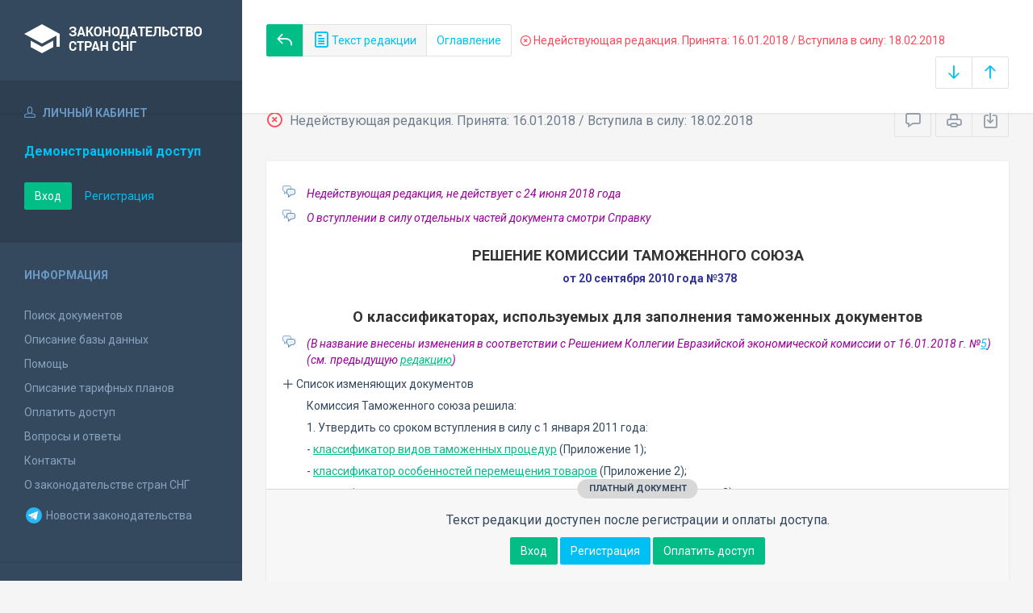

--- FILE ---
content_type: text/html; charset=utf-8
request_url: https://base.spinform.ru/show_red.fwx?rid=71301
body_size: 28346
content:

<!DOCTYPE html>
<html lang="ru">
  <head>
    <title>Решение Комиссии Таможенного союза "О классификаторах, используемых для заполнения таможенных документов" - Недействующая редакция</title>
    <meta name="keywords" content="">
    <meta name="description" content="Решение Комиссии Таможенного союза "О классификаторах, используемых для заполнения таможенных документов"">
    
    <meta charset="utf-8">
    <meta http-equiv="X-UA-Compatible" content="IE=Edge">
    <meta name="viewport" content="width=device-width, initial-scale=1">
    <meta name="robots" content="index, follow">
    <meta http-equiv="pragma" content="no-cache">
    <meta http-equiv="expires" content="0">
    
    <link rel="apple-touch-icon" sizes="180x180" href="/img/favicons/apple-touch-icon.png?v=aljp4kr2Np">
    <link rel="icon" type="image/png" sizes="32x32" href="/img/favicons/favicon-32x32.png?v=aljp4kr2Np">
    <link rel="icon" type="image/png" sizes="16x16" href="/img/favicons/favicon-16x16.png?v=aljp4kr2Np">
    <link rel="manifest" href="/img/favicons/manifest.json?v=aljp4kr2Np">
    <link rel="mask-icon" href="/img/favicons/safari-pinned-tab.svg?v=aljp4kr2Np" color="#34495e">
    <link rel="shortcut icon" href="/img/favicons/favicon.ico?v=aljp4kr2Np">
    <meta name="msapplication-config" content="/img/favicons/browserconfig.xml?v=aljp4kr2Np">
    <meta name="theme-color" content="#ffffff">
    <link rel="stylesheet" type="text/css" href="/css/base.css?v=2">
    <!-- Google tag (gtag.js) -->
    <script async src="https://www.googletagmanager.com/gtag/js?id=G-3MWW79EPQ2"></script>
    <script>
    window.dataLayer = window.dataLayer || [];
    function gtag(){dataLayer.push(arguments);}
    gtag('js', new Date());
    gtag('config', 'G-3MWW79EPQ2');
    </script>
  </head>
  <body>
    <nav class="navbar -srch">
      <div class="navbar__header">
        <a class="navbar__header__brand" href="index.fwx"><span>Законодательство стран СНГ</span></a>
        <button class="navbar__header__toggle-menu pushy-link" type="button"><span></span><span></span><span></span></button>
        <button class="btn btn-default btn-sp navbar__header__toggle-search js-toggle-doc-tabs"><span class="icon icon-layers"></span></button>
      </div>
      <div class="navbar__srch">
        <div class="navbar__srch__input-group">
          <div class="btn-group btn-group-stackable js-doc-tabs">
            <a href="https://base.spinform.ru//show_doc.fwx?rgn=43129" title="Вернуться к основному тексту документа" class="btn btn-sp btn-success"><span class="icon icon-reply"></span></a>
            <button type="button" class="btn btn-sp btn-default -tab-active" data-id="1" data-switch="text"><span class="icon icon-paper"></span> Текст редакции</button>
            <button type="button" class="btn btn-sp btn-default" data-id="2" data-switch="ogl">Оглавление</button>
          </div>
        </div>
        <div class="navbar__srch__info -danger">
          <span class="icon icon-9"></span> Недействующая редакция. Принята: 16.01.2018 / Вступила в силу: 18.02.2018
        </div>
        <div class="navbar__srch__input-group -doc-btns js-scroll-btns">
          <div class="btn-group">
            <a href="#page-bottom" class="btn btn-sp btn-default" data-toggle="tooltip" data-to="bottom" title="Перейти в конец документа"><span class="icon icon-arrow-down"></span></a>
            <a href="#document-page" class="btn btn-sp btn-default" data-toggle="tooltip" data-to="top" title="Перейти в начало документа"><span class="icon icon-arrow-up"></span></a>
          </div>
        </div>
      </div>
    </nav>

    <div class="content">
      <div class="content__aside pushy pushy-left" >
<div class="pushy-content">
<button class="pushy-link content__aside__close"><span class="icon icon-arrow-left"></span></button>
<div class="b-aside -account">
<div class="b-aside__header"><span class="icon icon-head"></span> Личный кабинет</div>
<div class="b-aside__content">
<div class="b-user">Демонстрационный доступ</div>
<div class="b-user-info"></div><p class="m-t-30"><a href="https://base.spinform.ru/login.fwx" class="btn btn-success">Вход</a>
<a href="https://base.spinform.ru/registering.fwx" class="btn btn-link">Регистрация</a></p>
</div></div>
<div class="b-aside">
<div class="b-aside__header">Информация</div>
<div class="b-aside__content">
<ul class="aside-list">
<li><a href="spisdoc.fwx">Поиск документов</a></li>
<li><a href="base_info.fwx">Описание базы данных</a></li>
<li><a href="help.fwx">Помощь</a></li>
<li><a href="plans.fwx">Описание тарифных планов</a></li>
<li class="aside-list__important"><a href="order.fwx">Оплатить доступ</a></li>
<li><a href="support.fwx">Вопросы и ответы</a></li>
<li><a href="contacts.fwx?mt=1&qn=1">Контакты</a></li>
<li><a href="http://spinform.ru/cis-countries/about.html">О законодательстве стран СНГ</a></li>
<li><a href="https://t.me/SPInformru" target="_blank" style="display: flex; align-items: center; height: 36px;"><svg xmlns="http://www.w3.org/2000/svg" width="24" height="24" viewBox="0 0 48 48"><path fill="#29b6f6" d="M24 4a20 20 0 1 0 0 40 20 20 0 1 0 0-40Z"/><path fill="#fff" d="m33.95 15-3.746 19.126s-.161.874-1.245.874c-.576 0-.873-.274-.873-.274l-8.114-6.733-3.97-2.001-5.095-1.355S10 24.375 10 23.625c0-.625.933-.923.933-.923l21.316-8.468c-.001-.001.651-.235 1.126-.234.292 0 .625.125.625.5 0 .25-.05.5-.05.5z"/><path fill="#b0bec5" d="m23 30.505-3.426 3.374s-.149.115-.348.12a.494.494 0 0 1-.219-.043l.964-5.965L23 30.505z"/><path fill="#cfd8dc" d="M29.897 18.196a.5.5 0 0 0-.701-.093L16 26s2.106 5.892 2.427 6.912c.322 1.021.58 1.045.58 1.045l.964-5.965 9.832-9.096a.499.499 0 0 0 .094-.7z"/></svg>&nbsp;Новости законодательства</a></li>
</ul>
</div></div>
<div class="b-aside -stats">
<div class="b-aside__header">База данных</div>
<div class="b-aside__content">
<div class="b-stats">
<p>Дата обновления БД:</p><h4>26.01.2026</h4>
<p>Добавлено/обновлено документов:</p><h4>387 / 1635</h4>
<p>Всего документов в БД:</p><h4>337632</h4>
</div>
<ul class="aside-list">
<li><a href="base_stats.fwx">Подробная статистика</a></li>
</ul>
</div></div>
<div class="b-aside -footer">
<div class="b-aside__header">© 2003—2026<br>СоюзПравоИнформ</div>
<div class="b-aside__content">
<ul class="aside-list -sm">
<li><a href="website-agreement.fwx">Соглашение об использовании сайта</a>
<li><a href="confidentiality-agreement.fwx">Соглашение о конфиденциальности</a></li>
<li><a href="license-agreement.fwx">Лицензионное соглашение</a></li>
<li><a href="pdn-policy.fwx">Политика обработки персональных данных</a></li>
<li><a href="spisdoc_direct.fwx">Все документы базы данных</a></li>
</ul>
</div></div>
</div></div>

      <div class="content__body">
        <div class="tabbable doc-tabs">
          <div class="tab-content">
            <div class="tab-pane active" id="tab-text">
              <div class="b-top-bar">
                <div class="b-top-bar__info">
                  <span class="icon icon-9"></span> Недействующая редакция. Принята: 16.01.2018 / Вступила в силу: 18.02.2018
                </div>
                <div class="b-top-bar__sort">
                  <div class="navbar__srch__input-group">
                    <div class="btn-toolbar">
                      <div class="btn-group">
                        <a href="#" class="btn btn-sp btn-default js-toggle-comments" data-toggle="tooltip" title="Скрыть/Показать комментарии"><span class="icon icon-speech-bubble"></span></a>
                      </div>
                      <div class="btn-group">
                        <a href="#" class="btn btn-sp btn-default hidden-xs" data-toggle="tooltip" title="Печать документа" onclick="window.print();"><span class="icon icon-printer"></span></a>
                        <a href="doc_to_word.fwx?rid=71301" class="btn btn-sp btn-default" data-toggle="tooltip" title="Сохранить документ в *.doc"><span class="icon icon-download"></span></a>
                      </div>
                    </div>
                  </div>
                </div>
              </div>
              <div class="tab-pane__body loaded" id="doc-text"><DIV class=comments>
<P>Недействующая редакция, не действует с&nbsp;24 июня 2018&nbsp;года</P></DIV>
<DIV class=comments>
<P>О вступлении в силу отдельных частей документа смотри Справку</P></DIV>
<H2><A class=anchor-ogl name=A4E20L465Q></A>РЕШЕНИЕ КОМИССИИ ТАМОЖЕННОГО СОЮЗА </H2>
<P class=doc-info>от 20 сентября 2010 года №378</P>
<P class=dname>О классификаторах, используемых для заполнения таможенных документов</P>
<DIV class=comments>
<P>(В&nbsp;название внесены изменения в соответствии с Решением Коллегии Евразийской экономической комиссии от 16.01.2018 г. №<A title="Ссылка на Решение Коллегии Евразийской экономической комиссии О внесении изменений в некоторые решения Комиссии Таможенного союза..." class=outer href="show_doc.fwx?rgn=103886">5</A>)<BR>(см. предыдущую <A title="Ссылка на редакцию документа от 14/11/2017 :: О классификаторах, используемых для заполнения таможенных деклараций" class=oldred href="show_red.fwx?rid=66805#B54W0F45JT">редакцию</A>)</P></DIV>
<button type="button" class="doc-info-change-button js-doc-info-change-toggle"><span class="icon icon-plus"></span> Список изменяющих документов</button><DIV class=doc-info-change>
<P>(В редакции Решений Комиссии Таможенного союза от 14.10.2010 г. №441, 07.04.2011 г. №<A title="Ссылка на Решение Комиссии Таможенного Союза О внесении изменений и дополнений в классификаторы, используемые для заполнения таможенных деклараций" class=outer href="show_doc.fwx?rgn=46298">719</A>, 16.08.2011 г. №<A title="Ссылка на Решение Комиссии Таможенного союза О внесении изменений и дополнений в классификаторы, используемые для заполнения таможенных деклараций" class=outer href="show_doc.fwx?rgn=49266">906</A>, 18.11.2011 г. №<A title="Ссылка на Решение Комиссии Таможенного союза О внесении изменений в Решение Комиссии Таможенного союза от 27 ноября 2009 г. №130 и Приложение №7 к Решению..." class=outer href="show_doc.fwx?rgn=48415">858</A>, Решения&nbsp;Совета Евразийской экономической комиссии&nbsp;от 19.03.2012 г. №<A title="Ссылка на Решение Совета Евразийской экономической комиссии О внесении изменений в отдельные решения Комиссии Таможенного союза по вопросам освобождения от..." class=outer href="show_doc.fwx?rgn=51344">9</A>,&nbsp;Решений&nbsp;Коллегии Евразийской экономической комиссии&nbsp;от 16.08.2012 г. №<A title="Ссылка на Решение Коллегии Евразийской экономической комиссии О приведении договорно-правовой базы Таможенного союза и Единого экономического пространства..." class=outer href="show_doc.fwx?rgn=53926">125</A>, 23.08.2012 г. №<A title="Ссылка на Решение Коллегии Евразийской экономической комиссии О внесении изменений в Решение Комиссии Таможенного союза от 20 сентября 2010 г..." class=outer href="show_doc.fwx?rgn=53956">135</A>, 18.10.2012 г. №<A title="Ссылка на Решение Коллегии Евразийской Экономической комиссии О внесении изменения в Классификатор видов налогов, сборов и иных платежей, взимание которых..." class=outer href="show_doc.fwx?rgn=55193">188</A>, 19.02.2013 г. №<A title="Ссылка на Решение Коллегии Евразийской экономической комиссии О внесении изменений в Решение Комиссии Таможенного союза от 20 сентября 2010 г. №378" class=outer href="show_doc.fwx?rgn=57987">22</A>, 11.06.2013 г. №<A title="Ссылка на Решение Коллегии Евразийской экономической комиссии О внесении изменений в некоторые решения Комиссии Таможенного союза" class=outer href="show_doc.fwx?rgn=63433">127</A>, 25.06.2013 г. №<A title="Ссылка на Решение Коллегии Евразийской экономической комиссии О внесении изменений в некоторые решения Комиссии Таможенного союза" class=outer href="show_doc.fwx?rgn=63427">137</A>&nbsp;(вступ. в силу 01.04.2014 г.),&nbsp;25.06.2013 г. №<A title="Ссылка на Решение Коллегии Евразийской экономической комиссии О внесении изменений в отдельные решения Комиссии Таможенного союза и Евразийской..." class=outer href="show_doc.fwx?rgn=63092">140</A>, 01.10.2013 г. №<A title="Ссылка на Решение Коллегии Евразийской экономической комиссии О внесении изменений в Решение Комиссии Таможенного союза от 20 сентября 2010 года №378" class=outer href="show_doc.fwx?rgn=63755">213</A>, 25.02.2014 г. №<A title="Ссылка на Решение Коллегии Евразийской экономической комиссии О внесении изменений в Решение Комиссии Таможенного союза от 20 сентября 2010 г. №378" class=outer href="show_doc.fwx?rgn=66317">27</A>, 18.12.2014 г. №<A title="Ссылка на Решение Коллегии Евразийской экономической комиссии О внесении изменений в некоторые Решения Комиссии Таможенного союза в отношении..." class=outer href="show_doc.fwx?rgn=71772">237</A>, 12.05.2015 г. №<A title="Ссылка на Решение Коллегии Евразийской экономической комиссии О внесении изменений в некоторые решения Комиссии Таможенного союза в отношении..." class=outer href="show_doc.fwx?rgn=76951">52</A>, 18.08.2015 г. №<A title="Ссылка на Решение Коллегии Евразийской Экономической Комиссии О внесении изменений в Решение Комиссии Таможенного союза от 20 сентября 2010 года №378" class=outer href="show_doc.fwx?rgn=79101">91</A>, 03.11.2015 г. №<A title="Ссылка на Решение Коллегии Евразийской экономической комиссии О внесении изменений в некоторые решения Комиссии таможенного союза" class=outer href="show_doc.fwx?rgn=86486">139</A>, 22.12.2015 г. №<A title="Ссылка на Решение Коллегии Евразийской экономической комиссии О внесении изменений в Решение Комиссии Таможенного союза от 20 сентября 2010 г. №378" class=outer href="show_doc.fwx?rgn=86567">168</A>, 02.06.2016 г. №<A title="Ссылка на Решение Коллегии Евразийской экономической комиссии О внесении изменений в Решение Комиссии Таможенного союза от 20 сентября 2010 года №378" class=outer href="show_doc.fwx?rgn=91594">54</A>, Решения Совета Евразийской экономической комиссии от 09.08.2016 г. №<A title="Ссылка на Решение Совета Евразийской экономической комиссии О внесении изменений в единую Товарную номенклатуру внешнеэкономической деятельности..." class=outer href="show_doc.fwx?rgn=91573">62</A> (вступ. в силу 08.10.2016 г.), 30.08.2016 г. №<A title="Ссылка на Решение Коллегии Евразийской экономической комиссии О внесении изменений в Решение Комиссии Таможенного союза от 20 сентября 2010 г. №378" class=outer href="show_doc.fwx?rgn=89248">95</A>, 15.11.2016 г. №<A title="Ссылка на Решение Коллегии Евразийской Экономической Комиссии О внесении изменений в Инструкцию о порядке заполнения декларации на..." class=outer href="show_doc.fwx?rgn=91955">145</A>&nbsp;(вступ. в силу 01.01.2017 г. ),&nbsp;Решения Коллегии Евразийской экономической комиссии от 29.11.2016 г. №<A title="Ссылка на Решение Коллегии Евразийской Экономической Комиссии О внесении изменений в Решение Комиссии Таможенного союза от 20 сентября..." class=outer href="show_doc.fwx?rgn=91899">159</A>, Решения Совета Евразийской экономической комиссии от&nbsp;21.12.2016 г. №<A title="Ссылка на Решение Совета Евразийской экономической комиссии О некоторых вопросах таможенно-тарифного регулирования" class=outer href="show_doc.fwx?rgn=94680">153</A>, Решений Коллегии Евразийской экономической комиссии от 24.04.2017 г. №<A title="Ссылка на Решение Коллегии Евразийской экономической комиссии  О внесении изменений в Решение Комиссии Таможенного союза..." class=outer href="show_doc.fwx?rgn=96585">33</A>, 02.05.2017 г. №<A title="Ссылка на Решение Коллегии Евразийской экономической комиссии О таможенном декларировании иностранных товаров, предназначенных..." class=outer href="show_doc.fwx?rgn=97147">43</A>, 12.09.2017 г. №<A title="Ссылка на Решение Коллегии Евразийской экономической комиссии О внесении изменений в Решение Комиссии Таможенного союза..." class=outer href="show_doc.fwx?rgn=100358">116</A>, 14.11.2017 г. №<A title="Ссылка на Решение Коллегии Евразийской экономической комиссии О внесении изменений в Решение Комиссии Таможенного союза..." class=outer href="show_doc.fwx?rgn=101924">149</A>, 16.01.2018 г. №<A title="Ссылка на Решение Коллегии Евразийской экономической комиссии О внесении изменений в некоторые решения Комиссии Таможенного союза..." class=outer href="show_doc.fwx?rgn=103886">5</A>)</P></DIV>
<P>Комиссия Таможенного союза решила:</P>
<P><A class=anchor-free name=B3X30PDM9P></A>1. Утвердить со сроком вступления в силу с 1 января 2011 года: </P>
<P>- <A title="Ссылка на оглавление: Классификатор видов таможенных процедур" href="show_doc.fwx?rgn=43129#A36N0NZMHH">классификатор видов таможенных процедур</A> (Приложение 1); </P>
<P>- <A title="Ссылка на оглавление: Классификатор особенностей перемещения товаров" href="show_doc.fwx?rgn=43129#A36N0ODEEJ">классификатор особенностей перемещения товаров</A> (Приложение 2); </P>
<P>- <A title="Ссылка на оглавление: Классификатор видов транспорта и транспортировки товаров" href="show_doc.fwx?rgn=43129#A36N0S2J2Y">классификатор видов транспорта и транспортировки товаров</A> (Приложение 3); </P>
<P>- <A title="Ссылка на оглавление: Классификатор методов определения таможенной стоимости" href="show_doc.fwx?rgn=43129#A36N0S326G">классификатор методов определения таможенной стоимости</A> (Приложение 4); </P>
<P>- <A title="Ссылка на оглавление: Классификатор решений по таможенной стоимости" href="show_doc.fwx?rgn=43129#A36N0S3LMJ">классификатор решений по таможенной стоимости</A> (Приложение 5); </P>
<P>- <A title="Ссылка на оглавление: Классификатор особенностей таможенного декларирования товаров" href="show_doc.fwx?rgn=43129#A36N0S404O">классификатор особенностей таможенного декларирования товаров</A> (Приложение 6); </P>
<P>- <A title="Ссылка на оглавление: Классификатор льгот по уплате таможенных платежей" href="show_doc.fwx?rgn=43129#A36N0S56SP">классификатор льгот по уплате таможенных платежей</A> (Приложение 7); </P>
<P>- <A title="Ссылка на оглавление: Классификатор видов документов, используемых при таможенном декларировании" href="show_doc.fwx?rgn=43129#A36N0S691G">классификатор видов документов и сведений</A> (Приложение 8); </P>
<P>- <A title="Ссылка на оглавление: Классификатор видов налогов, сборов и иных платежей, взимание которых возложено на таможенные органы" href="show_doc.fwx?rgn=43129#A36N0S6FYL">классификатор видов налогов, сборов и иных платежей, взимание которых возложено на таможенные органы</A> (Приложение 9); </P>
<P>- <A title="Ссылка на оглавление: Классификатор особенностей уплаты таможенных и иных платежей, взимание которых возложено на таможенные органы" href="show_doc.fwx?rgn=43129#A36N0S6ON3">классификатор особенностей уплаты таможенных и иных платежей, взимание которых возложено на таможенные органы</A> (Приложение 10); </P>
<P>- <A title="Ссылка на оглавление: Классификатор способов уплаты таможенных и иных платежей, взимание которых возложено на таможенные органы" href="show_doc.fwx?rgn=43129#A36N0S6T7L">классификатор способов уплаты таможенных и иных платежей, взимание которых возложено на таможенные органы</A> (Приложение 11); </P>
<P>- <A title="Ссылка на оглавление: Классификатор видов груза, упаковки и упокавочных материалов" href="show_doc.fwx?rgn=43129#A36N0SITLB">классификатор видов груза, упаковки и упаковочных материалов</A> (Приложение 12); </P>
<P>- <A title="Ссылка на оглавление: Классификатор условий поставки" href="show_doc.fwx?rgn=43129#A36N0S6XZ0">классификатор условий поставки</A> (Приложение 13); </P>
<P>- <A title="Ссылка на оглавление: Классификатор решений, принимаемых таможенными органами" href="show_doc.fwx?rgn=43129#A36N0S71Y9">классификатор решений, принимаемых таможенными органами</A> (Приложение 14); </P>
<P>- <A title="Ссылка на оглавление: Классификатор единиц измерения" href="show_doc.fwx?rgn=43129#A36N0S74QZ">классификатор единиц измерения</A> (Приложение 15); </P>
<P>- <A title="Ссылка на оглавление: Классификатор видов специальных упрощений" href="show_doc.fwx?rgn=43129#A36N0S78YG">классификатор видов специальных упрощений</A> (Приложение 16); </P>
<P><SPAN class=imp-comment>- Исключен в соответствии с Решением Коллегии Евразийской экономической комиссии от 25.02.2014 г. №<A title="Ссылка на Решение Коллегии Евразийской экономической комиссии О внесении изменений в Решение Комиссии Таможенного союза от 20 сентября 2010 г. №378" class=outer href="show_doc.fwx?rgn=66317">27</A></SPAN></P>
<P>- <A title="Ссылка на оглавление: Классификатор мер обеспечения соблюдения таможенного транзита" href="show_doc.fwx?rgn=43129#A36N0S7NCO">классификатор мер обеспечения соблюдения&nbsp;таможенного транзита</A> (Приложение 18); </P>
<P>- <A title="Ссылка на оглавление: Классификатор способов обеспечения уплаты таможенных пошлин, налогов" href="show_doc.fwx?rgn=43129#A36N0S7R3N">классификатор способов обеспечения исполнения обязанности по уплате таможенных пошлин, налогов</A> (Приложение 19); </P>
<P>- <A title="Ссылка на оглавление: Классификатор видов перемещения товаров в соответствии с таможенной процедурой таможенного транзита" href="show_doc.fwx?rgn=43129#A36N0S7TY3">классификатор видов перемещения товаров в соответствии с таможенной процедурой таможенного транзита</A> (Приложение 20); </P>
<P>- <A title="Ссылка на оглавление: Классификатор доволнительных характеристик и параметров, используемых при исчислении таможенных пошлин, налогов" href="show_doc.fwx?rgn=43129#A36N0S7X4O">классификатор дополнительных характеристик и параметров, используемых при исчислении таможенных пошлин, налогов</A> (Приложение 21).</P>
<DIV class=comments>
<P>(В пункт 1&nbsp;внесены изменения в соответствии с Решениями Коллегии Евразийской экономической комиссии от 11.06.2013 г. №<A title="Ссылка на Решение Коллегии Евразийской экономической комиссии О внесении изменений в некоторые решения Комиссии Таможенного союза" class=outer href="show_doc.fwx?rgn=63433">127</A>, 25.02.2015 г. №<A title="Ссылка на Решение Коллегии Евразийской экономической комиссии О внесении изменений в Решение Комиссии Таможенного союза от 20 сентября 2010 г. №378" class=outer href="show_doc.fwx?rgn=66317">27</A>, 22.12.2015 г. №<A title="Ссылка на Решение Коллегии Евразийской экономической комиссии О внесении изменений в Решение Комиссии Таможенного союза от 20 сентября 2010 г. №378" class=outer href="show_doc.fwx?rgn=86567">168</A>, 16.01.2018 г. №<A title="Ссылка на Решение Коллегии Евразийской экономической комиссии О внесении изменений в некоторые решения Комиссии Таможенного союза..." class=outer href="show_doc.fwx?rgn=103886">5</A>)<BR>(см. предыдущую <A title="Ссылка на редакцию документа от 14/11/2017 :: 1. Утвердить со сроком вступления в силу с 1 января 2011 года:" class=oldred href="show_red.fwx?rid=66805#B3X30PDM9P">редакцию</A>)</P></DIV>
<P><A class=anchor-free name=B3X30POAGF></A>2. Применять с 1 января 2011 года <A title="Ссылка на оглавление: Классификатор стран мира" href="show_doc.fwx?rgn=43129#A36N0S8FDC">классификатор стран мира</A> (Приложение 22) и <A title="Ссылка на оглавление: Классификатор валют" href="show_doc.fwx?rgn=43129#A36N0S96CA">классификатор валют</A> (Приложение 23).</P>
<P><A class=anchor-free name=B3XD0Q3VA5></A>2.1. Утвердить со сроком вступления в силу с 1 апреля 2014 года <A title="Ссылка на оглавление: Классификатор мест нахождения товаров" href="show_doc.fwx?rgn=43129#A3XD0OWPY4">классификатор мест нахождения товаров</A> (Приложение 24).</P>
<DIV class=comments>
<P>(Пункт&nbsp;2.1 введен в соответствии с Решением Коллегии Евразийской экономической комиссии от 01.10.2013 г. №<A title="Ссылка на Решение Коллегии Евразийской экономической комиссии О внесении изменений в Решение Комиссии Таможенного союза от 20 сентября 2010 года №378" class=outer href="show_doc.fwx?rgn=63755">213</A>)</P></DIV>
<P><A class=anchor-free name=B4E20L19UW></A>2.2. Утвердить со сроком вступления в силу с 1 сентября 2015 года <A title="Ссылка на оглавление: Классификатор типов транспортных средств международной перевозки" href="show_doc.fwx?rgn=43129#A4E20KYL2G">классификатор типов транспортных средств международной перевозки</A> (Приложение 25) и <A title="Ссылка на оглавление: Классификатор марок дорожных транспортных средств" href="show_doc.fwx?rgn=43129#A4E20KYU30">классификатор марок дорожных транспортных средств</A> (Приложение 26).</P>
<DIV class=comments>
<P>(Пункт 2.2 введен в соответствии с Решением Коллегии Евразийской экономической комиссии от&nbsp;12.05.2015 г. №<A title="Ссылка на Решение Коллегии Евразийской экономической комиссии О внесении изменений в некоторые решения Комиссии Таможенного союза в отношении..." class=outer href="show_doc.fwx?rgn=76951">52</A>)</P></DIV>
<P>2.3. Утвердить классификатор категорий товаров, которые могут быть заявлены к выпуску товаров до подачи декларации на товары (Приложение 27).</P>
<DIV class=comments>
<P>(Пункт 2.3 введен в соответствии с Решением Коллегии Евразийской экономической комиссии от 16.01.2018 г. №<A title="Ссылка на Решение Коллегии Евразийской экономической комиссии О внесении изменений в некоторые решения Комиссии Таможенного союза..." class=outer href="show_doc.fwx?rgn=103886">5</A>)</P></DIV>
<P>3. Установить, что каждое из государств - членов Таможенного союза вправе вносить в классификаторы, указанные в <A title="Ссылка на закладку: 2. Применять с 1 января 2011 года классификатор стран мира (Приложение 22) и классификатор валют (Приложение 23)." href="show_doc.fwx?rgn=43129#B3X30POAGF">пункте 2</A> настоящего Решения, дополнения, которые применяются после уведомления других государств - членов Евразийского экономического союза и Евразийской экономической комиссии.</P>
<DIV class=comments>
<P>(В пункт 3&nbsp;внесены изменения в соответствии с Решением Коллегии Евразийской экономической комиссии от&nbsp;12.05.2015 г. №<A title="Ссылка на Решение Коллегии Евразийской экономической комиссии О внесении изменений в некоторые решения Комиссии Таможенного союза в отношении..." class=outer href="show_doc.fwx?rgn=76951">52</A>)<BR></P>
<P>(см. предыдущую <A title="Ссылка на редакцию документа от 18/12/2014 :: 3. Установить, что каждое из государств - членов Таможенного союза вправе вносить в классификаторы," class=oldred href="show_red.fwx?rid=34166#B4E20I67C7">редакцию</A>)</P></DIV>
<P>4. Евразийской экономической комиссии совместно с органами государств - членов Евразийского экономического союза, уполномоченными на ведение классификаторов стран мира и валют, продолжить работу по унификации классификаторов, указанных в <A title="Ссылка на закладку: 2. Применять с 1 января 2011 года классификатор стран мира (Приложение 22) и классификатор валют (Приложение 23)." href="show_doc.fwx?rgn=43129#B3X30POAGF">пункте 2</A> настоящего Решения.</P>
<DIV class=comments>
<P>(В пункт&nbsp;4&nbsp;внесены изменения в соответствии с Решением Коллегии Евразийской экономической комиссии от&nbsp;12.05.2015 г. №<A title="Ссылка на Решение Коллегии Евразийской экономической комиссии О внесении изменений в некоторые решения Комиссии Таможенного союза в отношении..." class=outer href="show_doc.fwx?rgn=76951">52</A>)<BR></P>
<P>(см. предыдущую <A title="Ссылка на редакцию документа от 18/12/2014 :: 4. Секретариату Комиссии Таможенного союза совместно с органами государств - членов Таможенного союз" class=oldred href="show_red.fwx?rid=34166#B4E20IADQP">редакцию</A>)</P></DIV>
<TABLE class=tbl-c>
<TBODY>
<TR>
<TD>
<P>Члены Комиссии Таможенного союза:</P>
<P>от Республики Беларусь</P></TD>
<TD>
<P>&nbsp;</P>
<P>А.Кобяков</P></TD></TR></TBODY></TABLE>
<TABLE class=tbl-c>
<TBODY>
<TR>
<TD>
<P>от Республики Казахстан&nbsp;</P></TD>
<TD>
<P>У.Шукеев </P></TD></TR></TBODY></TABLE>
<TABLE class=tbl-c>
<TBODY>
<TR>
<TD>
<P>от Российской Федерации</P></TD>
<TD>
<P>И.Шувалов</P></TD></TR></TBODY></TABLE>
<P class=dname>Приложение №1</P>
<P class=doc-info>к Решению Комиссии Таможенного союза от 20 сентября 2010 года&nbsp;№378</P>
<H2><A class=anchor-ogl name=A36N0NZMHH></A>Классификатор видов таможенных процедур</H2>
<P>&nbsp;</P>
<TABLE class=spi-tbl width=643>
<TBODY>
<TR vAlign=top>
<TD vAlign=top width=46>
<P>Код</P></TD>
<TD vAlign=top width=597>
<P>Наименование</P></TD></TR>
<TR vAlign=top>
<TD vAlign=top width=46>
<P>00</P></TD>
<TD vAlign=top width=597>
<P>Отсутствие предшествующей таможенной процедуры</P></TD></TR>
<TR vAlign=top>
<TD vAlign=top width=46>
<P>10</P></TD>
<TD vAlign=top width=597>
<P>Экспорт</P></TD></TR>
<TR vAlign=top>
<TD vAlign=top width=46>
<P>21</P></TD>
<TD vAlign=top width=597>
<P>Переработка вне таможенной территории</P></TD></TR>
<TR vAlign=top>
<TD vAlign=top width=46>
<P>23</P></TD>
<TD vAlign=top width=597>
<P>Временный вывоз</P></TD></TR>
<TR vAlign=top>
<TD vAlign=top width=46>
<P>31</P></TD>
<TD vAlign=top width=597>
<P>Реэкспорт</P></TD></TR>
<TR vAlign=top>
<TD vAlign=top width=46>
<P>40</P></TD>
<TD vAlign=top width=597>
<P>Выпуск для внутреннего потребления</P></TD></TR>
<TR vAlign=top>
<TD vAlign=top width=46>
<P>51</P></TD>
<TD vAlign=top width=597>
<P>Переработка на таможенной территории</P></TD></TR>
<TR vAlign=top>
<TD vAlign=top width=46>
<P>53</P></TD>
<TD vAlign=top width=597>
<P>Временный ввоз (допуск)</P></TD></TR>
<TR vAlign=top>
<TD vAlign=top width=46>
<P>60</P></TD>
<TD vAlign=top width=597>
<P>Реимпорт</P></TD></TR>
<TR vAlign=top>
<TD vAlign=top width=46>
<P>70</P></TD>
<TD vAlign=top width=597>
<P>Таможенный склад</P></TD></TR>
<TR vAlign=top>
<TD vAlign=top width=46>
<P>77</P></TD>
<TD vAlign=top width=597>
<P>Свободный склад</P></TD></TR>
<TR vAlign=top>
<TD vAlign=top width=46>
<P>78</P></TD>
<TD vAlign=top width=597>
<P>Свободная таможенная зона</P></TD></TR>
<TR vAlign=top>
<TD vAlign=top width=46>
<P>80</P></TD>
<TD vAlign=top width=597>
<P>Таможенный транзит</P></TD></TR>
<TR vAlign=top>
<TD vAlign=top width=46>
<P>90</P></TD>
<TD vAlign=top width=597>
<P>Специальная таможенная процедура</P></TD></TR>
<TR vAlign=top>
<TD vAlign=top width=46>
<P>91</P></TD>
<TD vAlign=top width=597>
<P>Переработка для внутреннего потребления</P></TD></TR>
<TR vAlign=top>
<TD vAlign=top width=46>
<P>93</P></TD>
<TD vAlign=top width=597>
<P>Уничтожение</P></TD></TR>
<TR vAlign=top>
<TD vAlign=top width=46>
<P>94</P></TD>
<TD vAlign=top width=597>
<P>Отказ в пользу государства</P></TD></TR>
<TR vAlign=top>
<TD vAlign=top width=46>
<P>96</P></TD>
<TD vAlign=top width=597>
<P>Беспошлинная торговля</P></TD></TR></TBODY></TABLE>
<P>&nbsp;</P>
<P class=dname>Приложение №2</P>
<P class=doc-info>к Решению Комиссии Таможенного союза от 20 сентября 2010 года №378</P>
<H2><A class=anchor-ogl name=A36N0ODEEJ></A>Классификатор особенностей перемещения товаров</H2>
<TABLE class=spi-tbl width=643>
<TBODY>
<TR vAlign=top>
<TD vAlign=top width=32>
<P>Код</P></TD>
<TD vAlign=top width=611>
<P>Наименование</P></TD></TR>
<TR vAlign=top>
<TD vAlign=top width=32>
<P>000</P></TD>
<TD vAlign=top width=611>
<P>Особенности перемещения товаров не установлены</P></TD></TR>
<TR vAlign=top>
<TD vAlign=top width=32>
<P>001</P></TD>
<TD vAlign=top width=611>
<P>Товары для оказания безвозмездной помощи и (или) на благотворительные цели</P></TD></TR>
<TR vAlign=top>
<TD vAlign=top width=32>
<P>002</P></TD>
<TD vAlign=top width=611>
<P>Товары гуманитарной помощи</P></TD></TR>
<TR vAlign=top>
<TD vAlign=top width=32>
<P>003</P></TD>
<TD vAlign=top width=611>
<P>Товары технической помощи, не подлежащие возврату</P></TD></TR>
<TR vAlign=top>
<TD vAlign=top width=32>
<P>004</P></TD>
<TD vAlign=top width=611>
<P>Товары, перемещаемые в целях предупреждения и ликвидации последствий стихийных бедствий, чрезвычайных ситуаций природного и техногенного характера, не подлежащие возврату</P></TD></TR>
<TR vAlign=top>
<TD vAlign=top width=32>
<P>005</P></TD>
<TD vAlign=top width=611>
<P>Монетарное золото, национальная и иностранная валюта (кроме используемой для нумизматических целей), ценные бумаги, выпущенные в обращение</P></TD></TR>
<TR vAlign=top>
<TD vAlign=top width=32>
<P>006</P></TD>
<TD vAlign=top width=611>
<P>Товары технической помощи, подлежащие возврату</P></TD></TR>
<TR vAlign=top>
<TD vAlign=top width=32>
<P>007</P></TD>
<TD vAlign=top width=611>
<P>Товары, перемещаемые в целях предупреждения и ликвидации последствий стихийных бедствий, чрезвычайных ситуаций природного и техногенного характера, подлежащие возврату</P></TD></TR>
<TR vAlign=top>
<TD vAlign=top width=32>
<P>008</P></TD>
<TD vAlign=top width=611>
<P>Товары (предметы материально-технического снабжения и снаряжения, оборудование, запасные части, топливо, продовольствие и другое имущество), вывозимые за пределы таможенной территории Евразийского экономического союза для обеспечения деятельности транспортных средств и организаций государств - членов Евразийского экономического союза или для обеспечения деятельности транспортных средств, арендованных (зафрахтованных) лицами государств - членов Евразийского экономического союза, за исключением товаров, поименованных в позиции 010 (за исключением Республики Беларусь)</P></TD></TR>
<TR vAlign=top>
<TD vAlign=top width=32>
<P>009</P></TD>
<TD vAlign=top width=611>
<P>Продукция морского промысла, происходящая из государств - членов Евразийского экономического союза, выловленная и ввозимая любыми видами транспорта и признаваемая происходящей из государств - членов Евразийского экономического союза</P></TD></TR>
<TR vAlign=top>
<TD vAlign=top width=32>
<P>010</P></TD>
<TD vAlign=top width=611>
<P>Товары, перемещаемые в качестве припасов</P></TD></TR>
<TR vAlign=top>
<TD vAlign=top width=32>
<P>011</P></TD>
<TD vAlign=top width=611>
<P>Товары, временно ввезенные на таможенную территорию Евразийского экономического союза, по которым действие таможенной процедуры временного ввоза (допуска) приостанавливается</P></TD></TR>
<TR vAlign=top>
<TD vAlign=top width=32>
<P>013</P></TD>
<TD vAlign=top width=611>
<P>Товары, перемещаемые в качестве вклада в уставный капитал (фонд)</P></TD></TR>
<TR vAlign=top>
<TD vAlign=top width=32>
<P>018</P></TD>
<TD vAlign=top width=611>
<P>Ошибочно поставленные товары</P></TD></TR>
<TR vAlign=top>
<TD vAlign=top width=32>
<P>020</P></TD>
<TD vAlign=top width=611>
<P>Товары, предназначенные для проведения спортивных соревнований и тренировок, концертов, театральных представлений, конкурсов, фестивалей, религиозных, культурных и иных подобных мероприятий, демонстраций на выставках, ярмарках, а также для проведения и освещения официальных и иных мероприятий в средствах массовой информации и подлежащие возврату, за исключением товаров, поименованных в позициях с кодами 090 и 099</P></TD></TR>
<TR vAlign=top>
<TD vAlign=top width=32>
<P>021</P></TD>
<TD vAlign=top width=611>
<P>Рекламные материалы и сувенирная продукция, не подлежащие возврату</P></TD></TR>
<TR vAlign=top>
<TD vAlign=top width=32>
<P>027</P></TD>
<TD vAlign=top width=611>
<P>Упаковка, контейнеры, поддоны, используемые в качестве многооборотной тары, подлежащей возврату</P></TD></TR>
<TR vAlign=top>
<TD vAlign=top width=32>
<P>031</P></TD>
<TD vAlign=top width=611>
<P>Товары, перемещаемые для официального пользования дипломатическими представительствами, и консульскими учреждениямигосударств - членов Евразийского экономического союза</P></TD></TR>
<TR vAlign=top>
<TD vAlign=top width=32>
<P>032</P></TD>
<TD vAlign=top width=611>
<P>Товары, перемещаемые для официального пользования дипломатическими представительствами, и консульскими учреждениями государств, не являющихся членами Евразийского экономического союза,, расположенными на таможенной территории Евразийского экономического союза</P></TD></TR>
<TR vAlign=top>
<TD vAlign=top width=32>
<P>033</P>
<P>034</P></TD>
<TD vAlign=top width=611>
<P>Товары, перемещаемые для официального пользования представительствами государств при международных организациях, международными организациями или их представительствами, расположенными на таможенной территории Евразийского экономического союза</P>
<P>Товары, перемещаемые для официального пользования указанными в <A title="Ссылка на Таможенный кодекс Евразийского экономического союза :: 3) под иными организациями или их представительствами понимаются организации или их представительств" class=outer href="show_doc.fwx?rgn=96116#B54W0FI3TZ">подпункте 3 пункта 3 статьи 2</A> Таможенного кодекса Евразийского экономического союза организациями или их представительствами, расположенными на таможенной территории Евразийского экономического союза</P></TD></TR>
<TR vAlign=top>
<TD vAlign=top width=32>
<P>042</P></TD>
<TD vAlign=top width=611>
<P>Товары, поставляемые или возвращаемые по рекламации</P></TD></TR>
<TR vAlign=top>
<TD vAlign=top width=32>
<P>044</P></TD>
<TD vAlign=top width=611>
<P>Товары, в том числе транспортные средства, запасные части и (или) оборудование, перемещаемые для осуществления либо возвращаемые после осуществления ремонта и (или) гарантийно-технического обслуживания, за исключением товаров, указанных в позициях с кодами 135, 136, 138</P></TD></TR>
<TR vAlign=top>
<TD vAlign=top width=32>
<P>054</P></TD>
<TD vAlign=top width=611>
<P>Природный газ, поставляемый в хранилища газа или возвращаемый из таких хранилищ (за исключением Республики Беларусь)</P></TD></TR>
<TR vAlign=top>
<TD vAlign=top width=32>
<P>055</P></TD>
<TD vAlign=top width=611>
<P>Товары, перемещаемые трубопроводным транспортом, необходимые для проведения его пусконаладочных работ</P></TD></TR>
<TR vAlign=top>
<TD vAlign=top width=32>
<P>061</P></TD>
<TD vAlign=top width=611>
<P>Товары, перемещаемые в качестве проб и образцов для проведения исследований и испытаний</P></TD></TR>
<TR vAlign=top>
<TD vAlign=top width=32>
<P>062</P></TD>
<TD vAlign=top width=611>
<P>Неизвлекаемые остатки источников ионизирующего излучения (за исключением Республики Беларусь)</P></TD></TR>
<TR vAlign=top>
<TD vAlign=top width=32>
<P>063</P></TD>
<TD vAlign=top width=611>
<P>Товары, поставляемые по соглашениям о разделе продукции (за исключением Республики Беларусь)</P></TD></TR>
<TR vAlign=top>
<TD vAlign=top width=32>
<P>070</P></TD>
<TD vAlign=top width=611>
<P>Товары для строительства (сооружения) искусственных островов, сооружений, иных объектов, находящихся за пределами территорий государств - членов Евразийского экономического союза, в отношении которых государства - члены Евразийского экономического союза обладают (будут обладать) исключительной юрисдикцией (за исключением Республики Беларусь)</P></TD></TR>
<TR vAlign=top>
<TD vAlign=top width=32>
<P>071</P></TD>
<TD vAlign=top width=611>
<P>Товары, перемещаемые на искусственные острова, установки, сооружения и иные объекты или с искусственных островов, установок, сооружений и иных объектов, в отношении которых государства - члены Евразийского экономического союза обладают исключительной юрисдикцией, и находящиеся за пределами таможенной территории Евразийского экономического союза (за исключением Республики Беларусь)</P></TD></TR>
<TR vAlign=top>
<TD vAlign=top width=32>
<P>090</P></TD>
<TD vAlign=top width=611>
<P>Товары, перемещаемые для подготовки и/или проведения XXII Олимпийских зимних игр и XI Паралимпийских зимних игр 2014 года в городе Сочи (за исключением Республики Беларусь)</P></TD></TR>
<TR vAlign=top>
<TD vAlign=top width=32>
<P>096</P></TD>
<TD vAlign=top width=611>
<P>Исключен</P></TD></TR>
<TR vAlign=top>
<TD vAlign=top width=32>
<P>098</P>
<P>099</P></TD>
<TD vAlign=top width=611>
<P>Товары, перемещаемые для подготовки и/или проведения саммита АТЭС 2012 года в городе Владивостоке (за исключением Республики Беларусь)</P>
<P>Товары, перемещаемые для использования при организации и проведении чемпионата мира по футболу FIFA 2018 года и (или) Кубка конфедераций FIFA 2017 года или при проведении тренировочных мероприятий по подготовке к ним</P></TD></TR>
<TR vAlign=top>
<TD vAlign=top width=643 colSpan=2>
<P>Примечание.</P>
<P>Решением Коллегии Евразийской экономической комиссии от 02.05.2017 г.&nbsp;№43, распространяющимся на правоотношения, возникающие с 5 мая 2017 года, Классификатор дополнен позицией 099 "Товары, перемещаемые для использования при организации и проведении чемпионата мира по футболу FIFA 2018 года и (или) Кубка конфедераций FIFA 2017 года или при проведении тренировочных мероприятий по подготовке к ним".</P></TD></TR>
<TR vAlign=top>
<TD vAlign=top width=32>
<P>100</P></TD>
<TD vAlign=top width=611>
<P>Товары, перемещаемые для строительства газопровода "Северный поток" (за исключением Республики Беларусь)</P></TD></TR>
<TR vAlign=top>
<TD vAlign=top width=32>
<P>101</P></TD>
<TD vAlign=top width=611>
<P>Товары, перемещаемые для строительства газопровода "Южный поток" (за исключением Республики Беларусь)</P></TD></TR>
<TR vAlign=top>
<TD vAlign=top width=32>
<P>102</P></TD>
<TD vAlign=top width=611>
<P>Товары, изготовленные (полученные) из иностранных товаров, помещенных под таможенную процедуру свободной таможенной зоны, и товары, изготовленные (полученные) из иностранных товаров, помещенных под таможенную процедуру свободной таможенной зоны, и товаров Евразийского экономического союза, статус которых определяется в соответствии с <A title="Ссылка на Таможенный кодекс Евразийского экономического союза :: 8. При отсутствии, аннулировании или признании недействительным документа, подтверждающего статус то" class=outer href="show_doc.fwx?rgn=96116#B54W0FJ57H">пунктом 8 статьи 210</A> Таможенного кодекса Евразийского экономического союза</P></TD></TR>
<TR vAlign=top>
<TD vAlign=top width=32>
<P>103</P></TD>
<TD vAlign=top width=611>
<P>Товары, находящиеся на территории свободной (специальной, особой) экономической зоны, которые не могут быть идентифицированы таможенным органом как товары, находившиеся на территории свободной (специальной, особой) экономической зоны до ее создания, или как товары, ввезенные на территорию свободной (специальной, особой) экономической зоны или изготовленные (полученные) на территории свободной (специальной, особой) экономической зоны</P></TD></TR>
<TR vAlign=top>
<TD vAlign=top width=32>
<P>104</P></TD>
<TD vAlign=top width=611>
<P>Товары, изготовленные (полученные) из иностранных товаров, помещенных под таможенную процедуру свободного склада, и товары, изготовленные (полученные) из иностранных товаров, помещенных под таможенную процедуру свободного склада, и товаров Евразийского экономического союза, статус которых определяется в соответствии с <A title="Ссылка на Таможенный кодекс Евразийского экономического союза :: 8. При отсутствии, аннулировании или признании недействительным документа, подтверждающего статус то" class=outer href="show_doc.fwx?rgn=96116#B54W0FL4S3">пунктом 8 статьи 218</A> Таможенного кодекса Евразийского экономического союза</P></TD></TR>
<TR vAlign=top>
<TD vAlign=top width=32>
<P>105</P>
<P>106</P>
<P>107</P></TD>
<TD vAlign=top width=611>
<P>Товары, находящиеся на свободном складе, которые не могут быть идентифицированы таможенным органом как товары, находившиеся на территории свободного склада до его создания, или как товары, помещенные под таможенную процедуру свободного склада или изготовленные (полученные) на свободном складе</P>
<P>Части, узлы, агрегаты, которые могут быть идентифицированы таможенным органом как входящие (входившие) в состав товаров, помещенных под таможенную процедуру свободной таможенной зоны</P>
<P>Части, узлы, агрегаты, которые могут быть идентифицированы таможенным органом как входящие (входившие) в состав товаров, помещенных под таможенную процедуру свободного склада</P></TD></TR>
<TR vAlign=top>
<TD vAlign=top width=32>
<P>110</P></TD>
<TD vAlign=top width=611>
<P>Исключен</P></TD></TR>
<TR vAlign=top>
<TD vAlign=top width=32>
<P>111</P></TD>
<TD vAlign=top width=611>
<P>Исключен</P></TD></TR>
<TR vAlign=top>
<TD vAlign=top width=32>
<P>112</P></TD>
<TD vAlign=top width=611>
<P>Товары, изготовленные (полученные) исключительно из товаров Евразийского экономического союза, помещенных под таможенную процедуру свободной таможенной зоны, в том числе с использованием товаров Евразийского экономического союза, не помещенных под таможенную процедуру свободной таможенной зоны, вывозимые с территории свободной (специальной, особой) экономической зоны на остальную часть таможенной территории Евразийского экономического союза</P></TD></TR>
<TR vAlign=top>
<TD vAlign=top width=32>
<P>113</P></TD>
<TD vAlign=top width=611>
<P>Товары, изготовленные (полученные) из товаров Евразийского экономического союза, в том числе не помещенных под таможенную процедуру свободной таможенной зоны, вывозимые с территории свободной (специальной, особой) экономической зоны за пределы таможенной территории Евразийского экономического союза</P></TD></TR>
<TR vAlign=top>
<TD vAlign=top width=32>
<P>114</P></TD>
<TD vAlign=top width=611>
<P>Товары, изготовленные (полученные) из иностранных товаров, помещенных под таможенную процедуру свободной таможенной зоны, и товары, изготовленные (полученные) из иностранных товаров, помещенных под таможенную процедуру свободной таможенной зоны, и товаров Евразийского экономического союза, вывозимые с территории свободной (специальной, особой) экономической зоны за пределы таможенной территории Евразийского экономического союза, в случае, если такие товары признаны товарами Евразийского экономического союза в соответствии со <A title="Ссылка на Таможенный кодекс Евразийского экономического союза :: Статья 210. Определение статуса товаров, изготовленных (полученных) из иностранных товаров, помещенн" class=outer href="show_doc.fwx?rgn=96116#A4WD0T3DI1">статьей 210</A> Таможенного кодекса Евразийского экономического союза</P></TD></TR>
<TR vAlign=top>
<TD vAlign=top width=32>
<P>115</P></TD>
<TD vAlign=top width=611>
<P>Товары, изготовленные (полученные) из иностранных товаров, помещенных под таможенную процедуру свободной таможенной зоны, и товары, изготовленные (полученные) из иностранных товаров, помещенных под таможенную процедуру свободной таможенной зоны, и товаров Евразийского экономического союза, вывозимые с территории свободной (специальной, особой) экономической зоны на остальную часть таможенной территории Евразийского экономического союза, в отношении которых осуществлена идентификация иностранных товаров, помещенных под таможенную процедуру свободной таможенной зоны</P></TD></TR>
<TR vAlign=top>
<TD vAlign=top width=32>
<P>116</P></TD>
<TD vAlign=top width=611>
<P>Товары, изготовленные (полученные) из иностранных товаров, помещенных под таможенную процедуру свободной таможенной зоны, и товары, изготовленные (полученные) из иностранных товаров, помещенных под таможенную процедуру свободной таможенной зоны, и товаров Евразийского экономического союза, вывозимые с территории свободной (специальной, особой) экономической зоны на остальную часть таможенной территории Евразийского экономического союза, в отношении которых не осуществлена идентификация иностранных товаров, помещенных под таможенную процедуру свободной таможенной зоны</P></TD></TR>
<TR vAlign=top>
<TD vAlign=top width=32>
<P>117</P></TD>
<TD vAlign=top width=611>
<P>Товары, изготовленные (полученные) из иностранных товаров, помещенных под таможенную процедуру свободной таможенной зоны, и товары, изготовленные (полученные) из иностранных товаров, помещенных под таможенную процедуру свободной таможенной зоны, и товаров Евразийского экономического союза, вывозимые с территории свободной (специальной, особой) экономической зоны за пределы таможенной территории Евразийского экономического союза, в случае, если такие товары не признаны товарами Евразийского экономического союза в соответствии со статьей 210 Таможенного кодекса Евразийского экономического союза</P></TD></TR>
<TR vAlign=top>
<TD vAlign=top width=32>
<P>118</P></TD>
<TD vAlign=top width=611>
<P>Оборудование, помещенное под таможенную процедуру свободной таможенной зоны, введенное в эксплуатацию и используемое резидентом (участником, субъектом) свободной (специальной, особой) экономической зоны для реализации соглашения (договора) об осуществлении (ведении) деятельности на территории свободной (специальной, особой) экономической зоны (договора об условиях деятельности в свободной (специальной, особой) экономической зоне, инвестиционной декларации, предпринимательской программы), помещаемое под таможенную процедуру выпуска для внутреннего потребления с учетом особенностей исчисления ввозных таможенных пошлин, налогов, специальных, антидемпинговых, компенсационных пошлин, установленных абзацем вторым <A title="Ссылка на Таможенный кодекс Евразийского экономического союза :: 1. При помещении иностранных товаров, помещенных под таможенную процедуру свободной таможенной зоны" class=outer href="show_doc.fwx?rgn=96116#B54W0FPSI5">пункта 1 статьи 209</A> Таможенного кодекса Евразийского экономического союза</P></TD></TR>
<TR vAlign=top>
<TD vAlign=top width=32>
<P>119</P></TD>
<TD vAlign=top width=611>
<P>Товары, помещенные под таможенную процедуру свободной таможенной зоны на территории портовой свободной (специальной, особой) экономической зоны или логистической свободной (специальной, особой) экономической зоны, помещаемые под таможенную процедуру выпуска для внутреннего потребления с учетом особенностей исчисления ввозных таможенных пошлин, налогов, специальных, антидемпинговых, компенсационных пошлин, установленных абзацем вторым пункта 1 статьи 209 Таможенного кодекса Евразийского экономического союза</P></TD></TR>
<TR vAlign=top>
<TD vAlign=top width=32>
<P>120</P></TD>
<TD vAlign=top width=611>
<P>Исключен</P></TD></TR>
<TR vAlign=top>
<TD vAlign=top width=32>
<P>121</P></TD>
<TD vAlign=top width=611>
<P>Исключен</P></TD></TR>
<TR vAlign=top>
<TD vAlign=top width=32>
<P>122</P></TD>
<TD vAlign=top width=611>
<P>Товары, изготовленные (полученные) исключительно из товаров Евразийского экономического союза, помещенных под таможенную процедуру свободного склада, вывозимые с территории свободного склада на остальную часть таможенной территории Евразийского экономического союза</P></TD></TR>
<TR vAlign=top>
<TD vAlign=top width=32>
<P>123</P></TD>
<TD vAlign=top width=611>
<P>Товары, изготовленные (полученные) из товаров Евразийского экономического союза, вывозимые с территории свободного склада за пределы таможенной территории Евразийского экономического союза</P></TD></TR>
<TR vAlign=top>
<TD vAlign=top width=32>
<P>124</P></TD>
<TD vAlign=top width=611>
<P>Товары, изготовленные (полученные) из иностранных товаров, помещенных под таможенную процедуру свободного склада, и товары, изготовленные (полученные) из иностранных товаров, помещенных под таможенную процедуру свободного склада, и товаров Евразийского экономического союза, вывозимые с территории свободного склада за пределы таможенной территории Евразийского экономического союза, признанные товарами Евразийского экономического союза в соответствии со статьей 218 Таможенного кодекса Евразийского экономического союза</P></TD></TR>
<TR vAlign=top>
<TD vAlign=top width=32>
<P>125</P></TD>
<TD vAlign=top width=611>
<P>Товары, изготовленные (полученные) из иностранных товаров, помещенных под таможенную процедуру свободного склада, и товары, изготовленные (полученные) из иностранных товаров, помещенных под таможенную процедуру свободного склада, и товаров Евразийского экономического союза, вывозимые с территории свободного склада на остальную часть таможенной территории Евразийского экономического союза, в отношении которых осуществлена идентификация иностранных товаров, помещенных под таможенную процедуру свободного склада</P></TD></TR>
<TR vAlign=top>
<TD vAlign=top width=32>
<P>126</P></TD>
<TD vAlign=top width=611>
<P>Товары, изготовленные (полученные) из иностранных товаров, помещенных под таможенную процедуру свободного склада, и товары, изготовленные (полученные) из иностранных товаров, помещенных под таможенную процедуру свободного склада, и товаров Евразийского экономического союза, вывозимые с территории свободного склада на остальную часть таможенной территории Евразийского экономического союза, в отношении которых не осуществлена идентификация иностранных товаров, помещенных под таможенную процедуру свободного склада</P></TD></TR>
<TR vAlign=top>
<TD vAlign=top width=32>
<P>127</P></TD>
<TD vAlign=top width=611>
<P>Товары, изготовленные (полученные) из иностранных товаров, помещенных под таможенную процедуру свободного склада, и товары, изготовленные (полученные) из иностранных товаров, помещенных под таможенную процедуру свободного склада, и товаров Евразийского экономического союза, вывозимые с территории свободного склада за пределы таможенной территории Евразийского экономического союза, не признанные товарами Евразийского экономического союза в соответствии со статьей 218 Таможенного кодекса Евразийского экономического союза</P></TD></TR>
<TR vAlign=top>
<TD vAlign=top width=32>
<P>128</P></TD>
<TD vAlign=top width=611>
<P>Оборудование, помещенное под таможенную процедуру свободного склада, введенное в эксплуатацию и используемое владельцем свободного склада для совершения операций, предусмотренных <A title="Ссылка на Таможенный кодекс Евразийского экономического союза :: 1. В отношении товаров, помещенных под таможенную процедуру свободного склада, и товаров, изготовлен" class=outer href="show_doc.fwx?rgn=96116#B4WI0NTHIS">пунктом 1 статьи 213</A> Таможенного кодекса Евразийского экономического союза, помещаемое под таможенную процедуру выпуска для внутреннего потребления с учетом особенностей исчисления ввозных таможенных пошлин, налогов, специальных, антидемпинговых, компенсационных пошлин, установленных <A title="Ссылка на Таможенный кодекс Евразийского экономического союза :: При помещении под таможенную процедуру выпуска для внутреннего потребления оборудования, помещенного" class=outer href="show_doc.fwx?rgn=96116#B4WE0ETKV7">абзацем вторым пункта 1 статьи 217</A> Таможенного кодекса Евразийского экономического союза</P></TD></TR>
<TR vAlign=top>
<TD vAlign=top width=32>
<P>129</P></TD>
<TD vAlign=top width=611>
<P>Товары, помещаемые под таможенную процедуру реимпорта, в отношении которых осуществляется возмещение налогов и (или) процентов с них, сумм иных налогов, субсидий и иных сумм в соответствии с подпунктом 3 пункта 2 статьи 236 Таможенного кодекса Евразийского экономического союза</P></TD></TR>
<TR vAlign=top>
<TD vAlign=top width=32>
<P>130</P></TD>
<TD vAlign=top width=611>
<P>Товары, помещаемые под таможенную процедуру реимпорта, в отношении которых не осуществляется возмещение налогов и (или) процентов с них, сумм иных налогов, субсидий и иных сумм в соответствии с подпунктом 3 пункта 2 статьи 236 Таможенного кодекса Евразийского экономического союза</P></TD></TR>
<TR vAlign=top>
<TD vAlign=top width=32>
<P>131</P></TD>
<TD vAlign=top width=611>
<P>Отходы, образовавшиеся в результате переработки товаров на таможенной территории и переработки для внутреннего потребления</P></TD></TR>
<TR vAlign=top>
<TD vAlign=top width=32>
<P>132</P></TD>
<TD vAlign=top width=611>
<P>Остатки, образовавшиеся в результате переработки товаров на таможенной территории и переработки для внутреннего потребления</P></TD></TR>
<TR vAlign=top>
<TD vAlign=top width=32>
<P>133</P></TD>
<TD vAlign=top width=611>
<P>Продукты переработки, полученные в результате переработки товаров, помещенных под таможенные процедуры переработки на таможенной территории, переработки вне таможенной территории, переработки для внутреннего потребления, за исключением товаров, указанных в позициях с кодами 044, 134 - 138 (в том числе продуктов переработки, полученных в результате переработки товаров, помещенных под таможенные процедуры переработки на таможенной территории, переработки вне таможенной территории)</P></TD></TR>
<TR vAlign=top>
<TD vAlign=top width=32>
<P>134</P></TD>
<TD vAlign=top width=611>
<P>Продукты переработки, полученные в результате операций по переработке эквивалентных товаров в соответствии со <A title="Ссылка на Таможенный кодекс Евразийского экономического союза :: Статья 172. Замена иностранных товаров эквивалентными товарами" class=outer href="show_doc.fwx?rgn=96116#A4WD0SSTR8">статьей 172</A> Таможенного кодекса Евразийского экономического союза, вывозимые с таможенной территории Евразийского экономического союза, за исключением товаров, указанных в позициях с кодами 136 и 138</P></TD></TR>
<TR vAlign=top>
<TD vAlign=top width=32>
<P>135</P></TD>
<TD vAlign=top width=611>
<P>Иностранные товары, ввозимые на таможенную территорию Евразийского экономического союза взамен продуктов переработки в соответствии со <A title="Ссылка на Таможенный кодекс Евразийского экономического союза :: Статья 183. Замена продуктов переработки эквивалентными иностранными товарами" class=outer href="show_doc.fwx?rgn=96116#A4WD0SUUN2">статьей 183</A> Таможенного кодекса Евразийского экономического союза, если операцией по переработке является ремонт товаров, в том числе гарантийный</P></TD></TR>
<TR vAlign=top>
<TD vAlign=top width=32>
<P>136</P></TD>
<TD vAlign=top width=611>
<P>Продукты переработки, полученные в результате замены иностранных товаров в соответствии с абзацем вторым пункта 1 статьи 172 Таможенного кодекса Евразийского экономического союза, вывозимые с таможенной территории Евразийского экономического союза</P></TD></TR>
<TR vAlign=top>
<TD vAlign=top width=32>
<P>137</P></TD>
<TD vAlign=top width=611>
<P>Иностранные товары, ввозимые на таможенную территорию Евразийского экономического союза взамен продуктов переработки в соответствии со статьей 183 Таможенного кодекса Евразийского экономического союза, если операции по переработке осуществляются в отношении товаров, перемещаемых, при перемещении товаров трубопроводным транспортом</P></TD></TR>
<TR vAlign=top>
<TD vAlign=top width=32>
<P>138</P></TD>
<TD vAlign=top width=611>
<P>Продукты переработки, полученные в результате операций по переработке эквивалентных товаров в соответствии со статьей 172 Таможенного кодекса Евразийского экономического союза, если операцией по переработке является ремонт товара, в том числе гарантийный, вывозимые с таможенной территории Евразийского экономического союза, за исключением товаров, указанных в позиции с кодом 136</P></TD></TR>
<TR vAlign=top>
<TD vAlign=top width=32>
<P>15X &lt;*&gt;</P></TD>
<TD vAlign=top width=611>
<P>Иные особенности перемещения товаров, введенные в Республике Беларусь в одностороннем порядке</P></TD></TR>
<TR vAlign=top>
<TD vAlign=top width=32>
<P>150</P></TD>
<TD vAlign=top width=611>
<P>Товары, перемещаемые по договору мены (для Республики Беларусь)</P></TD></TR>
<TR vAlign=top>
<TD vAlign=top width=32>
<P>151</P></TD>
<TD vAlign=top width=611>
<P>Товары, перемещаемые по договору финансовой аренды (лизинга) (для Республики Беларусь)</P></TD></TR>
<TR vAlign=top>
<TD vAlign=top width=32>
<P>152</P></TD>
<TD vAlign=top width=611>
<P>Товары, перемещаемые по договору дарения (для Республики Беларусь)</P></TD></TR>
<TR vAlign=top>
<TD vAlign=top width=32>
<P>153</P></TD>
<TD vAlign=top width=611>
<P>Товары, вывозимые за пределы таможенной территории Евразийского экономического союза с целью реализации без предварительного заключения сделки (для Республики Беларусь)</P></TD></TR>
<TR vAlign=top>
<TD vAlign=top width=32>
<P>16X &lt;*&gt;</P></TD>
<TD vAlign=top width=611>
<P>Иные особенности перемещения товаров, введенные в Республике Казахстан в одностороннем порядке</P></TD></TR>
<TR vAlign=top>
<TD vAlign=top width=32>
<P>161</P></TD>
<TD vAlign=top width=611>
<P>Товары группы 27 ТН ВЭД ЕАЭС, произведенные из казахстанского сырья, добытого на Карачаганакском месторождении (Республика Казахстан), и вывозимые за пределы таможенной территории Евразийского экономического союза с территории Российской Федерации (для Республики Казахстан)</P></TD></TR>
<TR vAlign=top>
<TD vAlign=top width=32>
<P>17X &lt;*&gt;</P></TD>
<TD vAlign=top width=611>
<P>Иные особенности перемещения товаров, введенные в Российской Федерации в одностороннем порядке</P></TD></TR>
<TR vAlign=top>
<TD vAlign=top width=32>
<P>171</P></TD>
<TD vAlign=top width=611>
<P>Товары, помещенные под таможенную процедуру свободной таможенной зоны в Магаданской области Российской Федерации, предназначенные для собственных производственных и технологических нужд</P></TD></TR>
<TR vAlign=top>
<TD vAlign=top width=32>
<P>172</P></TD>
<TD vAlign=top width=611>
<P>Товары (за исключением подакцизных товаров), перемещаемые для целей их использования при строительстве, оборудовании и техническом оснащении объектов недвижимости на территории инновационного центра "Сколково" или необходимые для осуществления исследовательской деятельности участниками проекта, в отношении которых предоставляются субсидии на возмещение затрат по уплате ввозной таможенной пошлины и налога на добавленную стоимость (для Российской Федерации)</P></TD></TR>
<TR vAlign=top>
<TD vAlign=top width=32>
<P>173</P>
<P>174</P>
<P>175</P></TD>
<TD vAlign=top width=611>
<P>Товары, перемещаемые для целей их использования при строительстве, оборудовании и техническом оснащении объектов недвижимости на территории инновационного центра "Сколково" или необходимые для осуществления исследовательской деятельности участниками проекта, за исключением товаров, указанных под кодом 172 (для Российской Федерации)</P>
<P>Товары, необходимые для обеспечения деятельности воздушного пункта пропуска или международного аэропорта (для Российской Федерации)</P>
<P>Товары, предназначенные для обеспечения деятельности морских (речных) портов, находящихся в морских (речных) пунктах пропуска (для Российской Федерации)</P></TD></TR></TBODY></TABLE>
<P>--------------------------------</P>
<P>--------------------------------</P>
<P>&lt;*&gt; Третий разряд кода ("X" может принимать значения от "0" до "9").</P>
<DIV class=comments>
<P>(В Классификатор особенностей перемещения товаров&nbsp;внесены изменения в соответствии с&nbsp;Решениями Коллегии Евразийской экономической комиссии от 19.02.2013 г. №<A title="Ссылка на Решение Коллегии Евразийской экономической комиссии О внесении изменений в Решение Комиссии Таможенного союза от 20 сентября 2010 г. №378" class=outer href="show_doc.fwx?rgn=57987">22</A>, 01.10.2013 г. №<A title="Ссылка на Решение Коллегии Евразийской экономической комиссии О внесении изменений в Решение Комиссии Таможенного союза от 20 сентября 2010 года №378" class=outer href="show_doc.fwx?rgn=63755">213</A>, 18.12.2014 г. №<A title="Ссылка на Решение Коллегии Евразийской экономической комиссии О внесении изменений в некоторые Решения Комиссии Таможенного союза в отношении..." class=outer href="show_doc.fwx?rgn=71772">237</A>, 12.05.2015 г. №<A title="Ссылка на Решение Коллегии Евразийской экономической комиссии О внесении изменений в некоторые решения Комиссии Таможенного союза в отношении..." class=outer href="show_doc.fwx?rgn=76951">52</A>, 22.12.2015 г. №<A title="Ссылка на Решение Коллегии Евразийской экономической комиссии О внесении изменений в Решение Комиссии Таможенного союза от 20 сентября 2010 г. №378" class=outer href="show_doc.fwx?rgn=86567">168</A>, 24.04.2017 г. №<A title="Ссылка на Решение Коллегии Евразийской экономической комиссии  О внесении изменений в Решение Комиссии Таможенного союза..." class=outer href="show_doc.fwx?rgn=96585">33</A>, 02.05.2017 г. №<A title="Ссылка на Решение Коллегии Евразийской экономической комиссии О таможенном декларировании иностранных товаров, предназначенных..." class=outer href="show_doc.fwx?rgn=97147">43</A>, 12.09.2017 г. №<A title="Ссылка на Решение Коллегии Евразийской экономической комиссии О внесении изменений в Решение Комиссии Таможенного союза..." class=outer href="show_doc.fwx?rgn=100358">116</A>, 16.01.2018 г. №<A title="Ссылка на Решение Коллегии Евразийской экономической комиссии О внесении изменений в некоторые решения Комиссии Таможенного союза..." class=outer href="show_doc.fwx?rgn=103886">5</A>)<BR>(см. предыдущую <A title="Ссылка на редакцию документа от 14/11/2017 :: Классификатор особенностей перемещения товаров" class=oldred href="show_red.fwx?rid=66805#A36N0ODEEJ">редакцию</A>)</P></DIV>
<P class=dname>Приложение №3</P>
<P class=doc-info>к Решению Комиссии Таможенного союза от 20 сентября 2010 года №378</P>
<H2><A class=anchor-ogl name=A36N0S2J2Y></A>Классификатор видов транспорта и транспортировки товаров</H2>
<TABLE class=spi-tbl width=643>
<TBODY>
<TR vAlign=top>
<TD vAlign=top width=25>
<P>Код</P></TD>
<TD vAlign=top width=617>
<P>Наименование</P></TD></TR>
<TR vAlign=top>
<TD vAlign=top width=25>
<P>10</P></TD>
<TD vAlign=top width=617>
<P>Морской/речной транспорт &lt;*&gt;</P></TD></TR>
<TR vAlign=top>
<TD vAlign=top width=25>
<P>20</P></TD>
<TD vAlign=top width=617>
<P>Железнодорожный транспорт &lt;*&gt;</P></TD></TR>
<TR vAlign=top>
<TD vAlign=top width=25>
<P>30</P></TD>
<TD vAlign=top width=617>
<P>Автодорожный транспорт, за исключением транспортных средств, указанных под кодами 31, 32 &lt;*&gt;</P></TD></TR>
<TR vAlign=top>
<TD vAlign=top width=25>
<P>31</P></TD>
<TD vAlign=top width=617>
<P>Состав транспортных средств (тягач с полуприцепом или прицепом) &lt;*&gt;</P></TD></TR>
<TR vAlign=top>
<TD vAlign=top width=25>
<P>32</P></TD>
<TD vAlign=top width=617>
<P>Состав транспортных средств (тягач с прицепом(-ами) и полуприцепом(-ами) &lt;*&gt;</P></TD></TR>
<TR vAlign=top>
<TD vAlign=top width=25>
<P>40</P></TD>
<TD vAlign=top width=617>
<P>Воздушный транспорт &lt;*&gt;</P></TD></TR>
<TR vAlign=top>
<TD vAlign=top width=25>
<P>50</P></TD>
<TD vAlign=top width=617>
<P>Почтовое отправление</P></TD></TR>
<TR vAlign=top>
<TD vAlign=top width=25>
<P>71</P></TD>
<TD vAlign=top width=617>
<P>Трубопроводный транспорт</P></TD></TR>
<TR vAlign=top>
<TD vAlign=top width=25>
<P>72</P></TD>
<TD vAlign=top width=617>
<P>Линии электропередачи</P></TD></TR>
<TR vAlign=top>
<TD vAlign=top width=25>
<P>80</P></TD>
<TD vAlign=top width=617>
<P>Внутренний водный транспорт &lt;*&gt;</P></TD></TR>
<TR vAlign=top>
<TD vAlign=top width=25>
<P>90</P></TD>
<TD vAlign=top width=617>
<P>Транспортное средство, перемещающееся в качестве товара своим ходом</P></TD></TR>
<TR vAlign=top>
<TD vAlign=top width=25>
<P>99</P></TD>
<TD vAlign=top width=617>
<P>Прочие</P></TD></TR></TBODY></TABLE>
<DIV class=comments>
<P>(В Классификатор видов транспорта и транспортировки товаров&nbsp;внесены&nbsp;изменения в соответствии с Решением Коллегии Евразийской экономической комиссии&nbsp;от 23.08.2012 г. №<A title="Ссылка на Решение Коллегии Евразийской экономической комиссии О внесении изменений в Решение Комиссии Таможенного союза от 20 сентября 2010 г..." class=outer href="show_doc.fwx?rgn=53956">135</A>)<BR>(см. предыдущую <A title="Ссылка на редакцию документа от 16/08/2012 :: Классификатор видов транспорта и транспортировки товаров" class=oldred href="show_red.fwx?rid=10791#A36N0S2J2Y">редакцию</A>)</P></DIV>
<P class=dname>Приложение №4</P>
<P class=doc-info>к Решению Комиссии Таможенного союза от 20 сентября 2010 года №378</P>
<H2><A class=anchor-ogl name=A36N0S326G></A>Классификатор методов определения таможенной стоимости</H2>
<TABLE class=spi-tbl width=643>
<TBODY>
<TR vAlign=top>
<TD vAlign=top width=46>
<P>Код</P></TD>
<TD vAlign=top width=597>
<P>Наименование</P></TD></TR>
<TR vAlign=top>
<TD vAlign=top width=46>
<P>0</P></TD>
<TD vAlign=top width=597>
<P>Отложенное определение таможенной стоимости</P></TD></TR>
<TR vAlign=top>
<TD vAlign=top width=46>
<P>1</P></TD>
<TD vAlign=top width=597>
<P>Метод по стоимости сделки с ввозимыми товарами</P></TD></TR>
<TR vAlign=top>
<TD vAlign=top width=46>
<P>2</P></TD>
<TD vAlign=top width=597>
<P>Метод по стоимости сделки с идентичными товарами</P></TD></TR>
<TR vAlign=top>
<TD vAlign=top width=46>
<P>3</P></TD>
<TD vAlign=top width=597>
<P>Метод по стоимости сделки с однородными товарами</P></TD></TR>
<TR vAlign=top>
<TD vAlign=top width=46>
<P>4</P></TD>
<TD vAlign=top width=597>
<P>Метод вычитания</P></TD></TR>
<TR vAlign=top>
<TD vAlign=top width=46>
<P>5</P></TD>
<TD vAlign=top width=597>
<P>Метод сложения</P></TD></TR>
<TR vAlign=top>
<TD vAlign=top width=46>
<P>6</P></TD>
<TD vAlign=top width=597>
<P>Резервный метод</P></TD></TR></TBODY></TABLE>
<P class=dname>Приложение №5</P>
<P class=doc-info>к Решению Комиссии Таможенного союза от 20 сентября 2010 года №378</P>
<H2><A class=anchor-ogl name=A36N0S3LMJ></A>Классификатор решений по таможенной стоимости</H2>
<TABLE class=spi-tbl width=643>
<TBODY>
<TR vAlign=top>
<TD vAlign=top width=59>
<P>Код</P></TD>
<TD vAlign=top width=584>
<P>Наименование</P></TD></TR>
<TR vAlign=top>
<TD vAlign=top width=59>
<P>0</P></TD>
<TD vAlign=top width=584>
<P>Таможенная стоимость принята</P></TD></TR>
<TR vAlign=top>
<TD vAlign=top width=59>
<P>1</P></TD>
<TD vAlign=top width=584>
<P>Таможенная стоимость скорректирована</P></TD></TR>
<TR vAlign=top>
<TD vAlign=top width=59>
<P>2</P></TD>
<TD vAlign=top width=584>
<P>Проводится дополнительная проверка</P></TD></TR></TBODY></TABLE>
<P>&nbsp;</P>
<P><BR></P>
<P class=dname>Приложение №6</P>
<P class=doc-info>к Решению Комиссии Таможенного союза от 20 сентября 2010 года №378</P>
<H2><A class=anchor-ogl name=A36N0S404O></A>Классификатор особенностей таможенного декларирования товаров</H2>
<TABLE class=spi-tbl>
<TBODY>
<TR vAlign=top>
<TD vAlign=top width=66>
<P>Код</P></TD>
<TD vAlign=top width=576>
<P>Особенности таможенного декларирования товаров</P></TD></TR>
<TR vAlign=top>
<TD vAlign=top width=66>
<P>ПТД</P></TD>
<TD vAlign=top width=576>
<P>Предварительное таможенное декларирование в соответствии со <A title="Ссылка на Таможенный кодекс Евразийского экономического союза :: Статья 114. Предварительное таможенное декларирование" class=outer href="show_doc.fwx?rgn=96116#A4WD0SFSOM">статьей 114</A> Таможенного кодекса Евразийского экономического союза</P></TD></TR>
<TR vAlign=top>
<TD vAlign=top width=66>
<P>НТД</P></TD>
<TD vAlign=top width=576>
<P>Неполное таможенное декларирование в соответствии со <A title="Ссылка на Таможенный кодекс Евразийского экономического союза :: Статья 115. Неполное таможенное декларирование" class=outer href="show_doc.fwx?rgn=96116#A4WD0SG0AX">статьей 115</A> Таможенного кодекса Евразийского экономического союза</P></TD></TR>
<TR vAlign=top>
<TD vAlign=top width=66>
<P>ПДТ</P></TD>
<TD vAlign=top width=576>
<P>Периодическое таможенное декларирование в соответствии со статьей 116 Таможенного кодекса Евразийского экономического союза</P></TD></TR>
<TR vAlign=top>
<TD vAlign=top width=643 colSpan=2>
<P>&nbsp;</P></TD></TR>
<TR vAlign=top>
<TD vAlign=top width=66>
<P>ППД</P></TD>
<TD vAlign=top width=576>
<P>Исключен</P></TD></TR>
<TR vAlign=top>
<TD vAlign=top width=643 colSpan=2>
<P>&nbsp;</P></TD></TR>
<TR vAlign=top>
<TD vAlign=top width=66>
<P>ВТД</P></TD>
<TD vAlign=top width=576>
<P>Временное (временное периодическое) таможенное декларирование (временная декларация на товары) (для Республики Казахстан и Российской Федерации)</P></TD></TR>
<TR vAlign=top>
<TD vAlign=top width=643 colSpan=2>
<P>&nbsp;</P></TD></TR>
<TR vAlign=top>
<TD vAlign=top width=66>
<P>ПВД</P></TD>
<TD vAlign=top width=576>
<P>Временное (временное периодическое) таможенное декларирование (полная декларация на товары) (для Республики Казахстан и Российской Федерации)</P></TD></TR>
<TR vAlign=top>
<TD vAlign=top width=643 colSpan=2>
<P>&nbsp;</P></TD></TR>
<TR vAlign=top>
<TD vAlign=top width=66>
<P>ОКТ</P></TD>
<TD vAlign=top width=576>
<P>Особенности таможенного декларирования товаров, перемещаемых через таможенную границу Евразийского экономического союза в несобранном или разобранном виде, в том числе в некомплектном или незавершенном виде (декларация на товары в отношении компонента)</P></TD></TR>
<TR vAlign=top>
<TD vAlign=top width=66>
<P>ЗПК</P></TD>
<TD vAlign=top width=576>
<P>Особенности таможенного декларирования товаров, перемещаемых через таможенную границу Евразийского экономического союза в несобранном или разобранном виде, в том числе в некомплектном или незавершенном виде (декларация на товары в отношении последнего компонента)</P></TD></TR>
<TR vAlign=top>
<TD vAlign=top width=66>
<P>ВДТ</P></TD>
<TD vAlign=top width=576>
<P>Особенности таможенного декларирования товаров при их выпуске до подачи таможенной декларации</P></TD></TR>
<TR vAlign=top>
<TD vAlign=top width=66>
<P>НВТ</P></TD>
<TD vAlign=top width=576>
<P>Особенности таможенного декларирования товаров, незаконно ввезенных на таможенную территорию таможенного союза</P></TD></TR>
<TR vAlign=top>
<TD vAlign=top width=66>
<P>ДВД</P></TD>
<TD vAlign=top width=576>
<P>Дополнительные особенности таможенного декларирования товаров, перемещаемых трубопроводным транспортом и по линиям электропередачи (дополнительная временная таможенная декларация) (для Российской Федерации)</P></TD></TR>
<TR vAlign=top>
<TD vAlign=top width=643 colSpan=2>
<P>&nbsp;</P></TD></TR>
<TR vAlign=top>
<TD vAlign=top width=66>
<P>ИТД</P></TD>
<TD vAlign=top width=576>
<P>&nbsp;</P></TD></TR>
<TR vAlign=top>
<TD vAlign=top width=66>
<P>ЗОС</P></TD>
<TD vAlign=top width=576>
<P>Таможенное декларирование товаров с указанием ориентировочных сведений (для Республики Беларусь)</P></TD></TR>
<TR vAlign=top>
<TD vAlign=top width=66>
<P>ЗТС</P></TD>
<TD vAlign=top width=576>
<P>Таможенное декларирование товаров с указанием точных сведений (для Республики Беларусь)</P></TD></TR>
<TR vAlign=top>
<TD vAlign=top width=66>
<P>ОТЛ</P></TD>
<TD vAlign=top width=576>
<P>Особенности таможенного декларирования товаров, перемещаемых трубопроводным транспортом или по линиям электропередачи (для Республики Беларусь)</P></TD></TR>
<TR vAlign=top>
<TD vAlign=top width=643 colSpan=2>
<P>&nbsp;</P></TD></TR>
<TR vAlign=top>
<TD vAlign=top width=66>
<P>КНС</P></TD>
<TD vAlign=top width=576>
<P>&nbsp;</P></TD></TR></TBODY></TABLE>
<DIV class=comments>
<P>(В Классификатор особенностей таможенного декларирования товаров внесены изменения в соответствии с Решениями Комиссии Таможенного союза от 07.04.2011 г. №<A title="Ссылка на Решение Комиссии Таможенного Союза О внесении изменений и дополнений в классификаторы, используемые для заполнения таможенных деклараций" class="outer                                             " href="show_doc.fwx?rgn=46298">719</A>, 16.08.2011 г. №<A title="Ссылка на Решение Комиссии Таможенного союза О внесении изменений и дополнений в классификаторы, используемые для заполнения таможенных деклараций" class=outer href="show_doc.fwx?rgn=49266">906</A>, Решениями Коллегии Евразийской экономической комиссии&nbsp;от 23.08.2012 г. №<A title="Ссылка на Решение Коллегии Евразийской экономической комиссии О внесении изменений в Решение Комиссии Таможенного союза от 20 сентября 2010 г..." class=outer href="show_doc.fwx?rgn=53956">135</A>, 18.12.2014 г. №<A title="Ссылка на Решение Коллегии Евразийской экономической комиссии О внесении изменений в некоторые Решения Комиссии Таможенного союза в отношении..." class=outer href="show_doc.fwx?rgn=71772">237</A>, 16.01.2018 г. №<A title="Ссылка на Решение Коллегии Евразийской экономической комиссии О внесении изменений в некоторые решения Комиссии Таможенного союза..." class=outer href="show_doc.fwx?rgn=103886">5</A>)<BR>(см. предыдущую <A title="Ссылка на редакцию документа от 14/11/2017 :: Классификатор особенностей таможенного декларирования товаров" class=oldred href="show_red.fwx?rid=66805#A36N0S404O">редакцию</A>)</P></DIV>
<P class=dname>Приложение №7</P>
<P class=doc-info>к Решению Комиссии Таможенного союза от 20 сентября 2010 года №378</P>
<H2><A class=anchor-ogl name=A36N0S56SP></A>Классификатор льгот по уплате таможенных платежей</H2>
<TABLE class=spi-tbl width=643>
<TBODY>
<TR vAlign=top>
<TD vAlign=top width=601>
<P>Наименование</P></TD>
<TD vAlign=top width=42>
<P>Код</P></TD></TR>
<TR vAlign=top>
<TD vAlign=top width=601>
<P>1</P></TD>
<TD vAlign=top width=42>
<P>2</P></TD></TR>
<TR vAlign=top>
<TD vAlign=top width=643 colSpan=2>
<P>Раздел 1. Льготы, предусмотренные правом Евразийского экономического союза</P></TD></TR>
<TR vAlign=top>
<TD vAlign=top width=643 colSpan=2>
<P>1.1. Льготы по уплате таможенной пошлины</P></TD></TR>
<TR vAlign=top>
<TD vAlign=top width=601>
<P>Освобождение от уплаты ввозной таможенной пошлины в отношении валюты государств - членов Евразийского экономического союза, валюты третьих стран (кроме используемой для нумизматических целей), а также ценных бумаг в соответствии с законодательством государств - членов Евразийского экономического союза</P></TD>
<TD vAlign=top width=42>
<P>ВБ</P></TD></TR>
<TR vAlign=top>
<TD vAlign=top width=601>
<P>Освобождение от уплаты ввозной таможенной пошлины в отношении товаров, ввозимых на таможенную территорию Евразийского экономического союза в качестве гуманитарной помощи и (или) в целях ликвидации последствий аварий и катастроф, стихийных бедствий</P></TD>
<TD vAlign=top width=42>
<P>БГ</P></TD></TR>
<TR vAlign=top>
<TD vAlign=top width=601>
<P>Освобождение от уплаты ввозной таможенной пошлины в отношении товаров, кроме подакцизных (за исключением легковых автомобилей, специально предназначенных для медицинских целей), ввозимых по линии третьих стран, международных организаций, правительств в благотворительных целях и (или) признаваемых в соответствии с законодательством государств - членов Евразийского экономического союза в качестве безвозмездной помощи (содействия), в том числе технической помощи (содействия)</P></TD>
<TD vAlign=top width=42>
<P>БТ</P></TD></TR>
<TR vAlign=top>
<TD vAlign=top width=601>
<P>Освобождение от уплаты ввозной таможенной пошлины в отношении оборудования, включая машины, механизмы, материалы, входящие в комплект поставки соответствующего оборудования, и комплектующих изделий (за исключением подакцизных), ввозимых в счет кредитов, предоставленных иностранными государствами и международными финансовыми организациями в соответствии с международными договорами государств - членов Евразийского экономического союза</P></TD>
<TD vAlign=top width=42>
<P>КМ</P></TD></TR>
<TR vAlign=top>
<TD vAlign=top width=601>
<P>Освобождение от уплаты ввозной таможенной пошлины в отношении моторных транспортных средств товарных позиций 8701, 8702, 8703, 8704, 8705 ТН ВЭД ЕАЭС, произведенных хозяйствующими субъектами государств - членов Евразийского экономического союза с применением понятия "промышленная сборка", при выполнении установленных условий и критериев</P></TD>
<TD vAlign=top width=42>
<P>ПС</P></TD></TR>
<TR vAlign=top>
<TD vAlign=top width=601>
<P>Освобождение от уплаты ввозной таможенной пошлины в отношении товаров, ввозимых в качестве вклада иностранного учредителя в уставный (складочный) капитал организаций в пределах сроков, установленных учредительными документами для формирования этого капитала (за исключением освобождения, определенного кодом УФ)</P></TD>
<TD vAlign=top width=42>
<P>УК</P></TD></TR>
<TR vAlign=top>
<TD vAlign=top width=601>
<P>Освобождение от уплаты ввозной таможенной пошлины в отношении товаров, ввозимых из третьих стран в качестве вклада учредителя в уставный (складочный) капитал (фонд) организаций в пределах сроков, установленных учредительными документами для формирования этого капитала (фонда) в порядке, предусмотренном законодательством государств - членов Евразийского экономического союза</P></TD>
<TD vAlign=top width=42>
<P>УФ</P></TD></TR>
<TR vAlign=top>
<TD vAlign=top width=601>
<P>Освобождение от уплаты ввозной таможенной пошлины в отношении плавучих судов, регистрируемых в международных реестрах судов, установленных законодательством государств - членов Евразийского экономического союза</P></TD>
<TD vAlign=top width=42>
<P>РС</P></TD></TR>
<TR vAlign=top>
<TD vAlign=top width=601>
<P>Освобождение от уплаты ввозной таможенной пошлины в отношении продукции морского промысла судов государств - членов Евразийского экономического союза, а также судов, арендованных (зафрахтованных) юридическими лицами и физическими лицами государств - членов Евразийского экономического союза</P></TD>
<TD vAlign=top width=42>
<P>ПМ</P></TD></TR>
<TR vAlign=top>
<TD vAlign=top width=601>
<P>Освобождение от уплаты ввозной таможенной пошлины в отношении судов рыболовных, плавучих баз и прочих судов для переработки и консервирования рыбных продуктов, морских (код 8902 00 100 0 ТН ВЭД ЕАЭС), зарегистрированных в реестре судов государства - члена Евразийского экономического союза, плавающих под флагом одного из государств - членов Евразийского экономического союза, ввозимых на таможенную территорию Евразийского экономического союза и помещаемых под таможенную процедуру выпуска для внутреннего потребления до 1 января 2018 г. включительно</P></TD>
<TD vAlign=top width=42>
<P>СМ</P></TD></TR></tbody></table>
<div class="doc-text-info -success"><div class="doc-text-info__status">платный документ</div><p>Текст редакции доступен после регистрации и оплаты доступа.</p><div class="doc-text-info__action"><a href="login.fwx" class="btn btn-success">Вход</a> <a href="registering.fwx" class="btn btn-primary">Регистрация</a> <a href="order.fwx" class="btn btn-success">Оплатить доступ</a></div></div></div>
            </div>
            <div class="tab-pane" id="tab-ogl">
              <div class="tab-pane__body loaded" id="doc-ogl"><a class="ogl2" href="show_doc.fwx?rid=71301#A4E20L465Q">РЕШЕНИЕ КОМИССИИ ТАМОЖЕННОГО СОЮЗА</a>
<a class="ogl2" href="show_doc.fwx?rid=71301#A36N0NZMHH">Классификатор видов таможенных процедур</a>
<a class="ogl2" href="show_doc.fwx?rid=71301#A36N0ODEEJ">Классификатор особенностей перемещения товаров</a>
<a class="ogl2" href="show_doc.fwx?rid=71301#A36N0S2J2Y">Классификатор видов транспорта и транспортировки товаров</a>
<a class="ogl2" href="show_doc.fwx?rid=71301#A36N0S326G">Классификатор методов определения таможенной стоимости</a>
<a class="ogl2" href="show_doc.fwx?rid=71301#A36N0S3LMJ">Классификатор решений по таможенной стоимости</a>
<a class="ogl2" href="show_doc.fwx?rid=71301#A36N0S404O">Классификатор особенностей таможенного декларирования товаров</a>
<a class="ogl2" href="show_doc.fwx?rid=71301#A36N0S56SP">Классификатор льгот по уплате таможенных платежей</a>
<a class="ogl2" href="show_doc.fwx?rid=71301#A36N0S691G">Классификатор видов документов</a>
<a class="ogl2" href="show_doc.fwx?rid=71301#A36N0S6FYL">Классификатор видов налогов, сборов и иных платежей, взимание которых возложено на таможенные органы</a>
<a class="ogl2" href="show_doc.fwx?rid=71301#A36N0S6ON3">Классификатор особенностей уплаты таможенных и иных платежей, взимание которых возложено на таможенные органы</a>
<a class="ogl2" href="show_doc.fwx?rid=71301#A36N0S6T7L">Классификатор способов уплаты таможенных и иных платежей, взимание которых возложено на таможенные органы</a>
<a class="ogl2" href="show_doc.fwx?rid=71301#A36N0SITLB">Классификатор видов груза, упаковки и упокавочных материалов<BR></a>
<a class="ogl2" href="show_doc.fwx?rid=71301#A36N0S6XZ0">Классификатор условий поставки</a>
<a class="ogl2" href="show_doc.fwx?rid=71301#A36N0S71Y9">Классификатор решений, принимаемых таможенными органами</a>
<a class="ogl2" href="show_doc.fwx?rid=71301#A36N0S74QZ">Классификатор единиц измерения</a>
<a class="ogl2" href="show_doc.fwx?rid=71301#A36N0S78YG">Классификатор видов специальных упрощений</a>
<a class="ogl2" href="show_doc.fwx?rid=71301#A36N0S7KEC">Классификатор видов корректировок деклараций на товары</a>
<a class="ogl2" href="show_doc.fwx?rid=71301#A36N0S7NCO">Классификатор мер обеспечения соблюдения таможенного транзита</a>
<a class="ogl2" href="show_doc.fwx?rid=71301#A36N0S7R3N">Классификатор способов обеспечения <SPAN lang=RU>исполнения обязанности по уплате</SPAN> таможенных пошлин, налогов</a>
<a class="ogl2" href="show_doc.fwx?rid=71301#A36N0S7TY3">Классификатор видов перемещения товаров в соответствии с таможенной процедурой таможенного транзита</a>
<a class="ogl2" href="show_doc.fwx?rid=71301#A36N0S7X4O">Классификатор дополнительных характеристик и параметров, используемых при исчислении таможенных пошлин, налогов</a>
<a class="ogl2" href="show_doc.fwx?rid=71301#A36N0S8FDC">Классификатор стран мира<BR></a>
<a class="ogl2" href="show_doc.fwx?rid=71301#A36N0S96CA">Классификатор валют<BR></a>
<a class="ogl2" href="show_doc.fwx?rid=71301#A3XD0OWPY4">Классификатор мест нахождения товаров</a>
<a class="ogl2" href="show_doc.fwx?rid=71301#A4E20KYL2G">Классификатор типов транспортных средств международной перевозки</a>
<a class="ogl2" href="show_doc.fwx?rid=71301#A4E20KYU30">Классификатор марок дорожных транспортных средств</a>
<a class="ogl2" href="show_doc.fwx?rid=71301#A54W0HO02I">Классификатор категорий товаров, которые могут быть заявлены к выпуску товаров до подачи декларации на товары</a>
</div>
            </div>
          </div>
        </div>
      </div>
    </div>
    <!-- Yandex.Metrika counter -->
<script type="text/javascript" >
   (function(m,e,t,r,i,k,a){m[i]=m[i]||function(){(m[i].a=m[i].a||[]).push(arguments)};
   m[i].l=1*new Date();
   for (var j = 0; j < document.scripts.length; j++) {if (document.scripts[j].src === r) { return; }}
   k=e.createElement(t),a=e.getElementsByTagName(t)[0],k.async=1,k.src=r,a.parentNode.insertBefore(k,a)})
   (window, document, "script", "https://mc.yandex.ru/metrika/tag.js", "ym");

   ym(10555093, "init", {
        clickmap:true,
        trackLinks:true,
        accurateTrackBounce:true
   });
</script>
<noscript><div><img src="https://mc.yandex.ru/watch/10555093" style="position:absolute; left:-9999px;" alt="" /></div></noscript>
<!-- /Yandex.Metrika counter -->

<script src="/js/jquery.min.js"></script>
<script src="/js/bootstrap.min.js"></script>
<script src="/js/min/pushy.min.js"></script>
<script src="/js/min/app.min.js"></script>


    <script src="js/min/doc.min.js"></script>
  </body>
</html>
